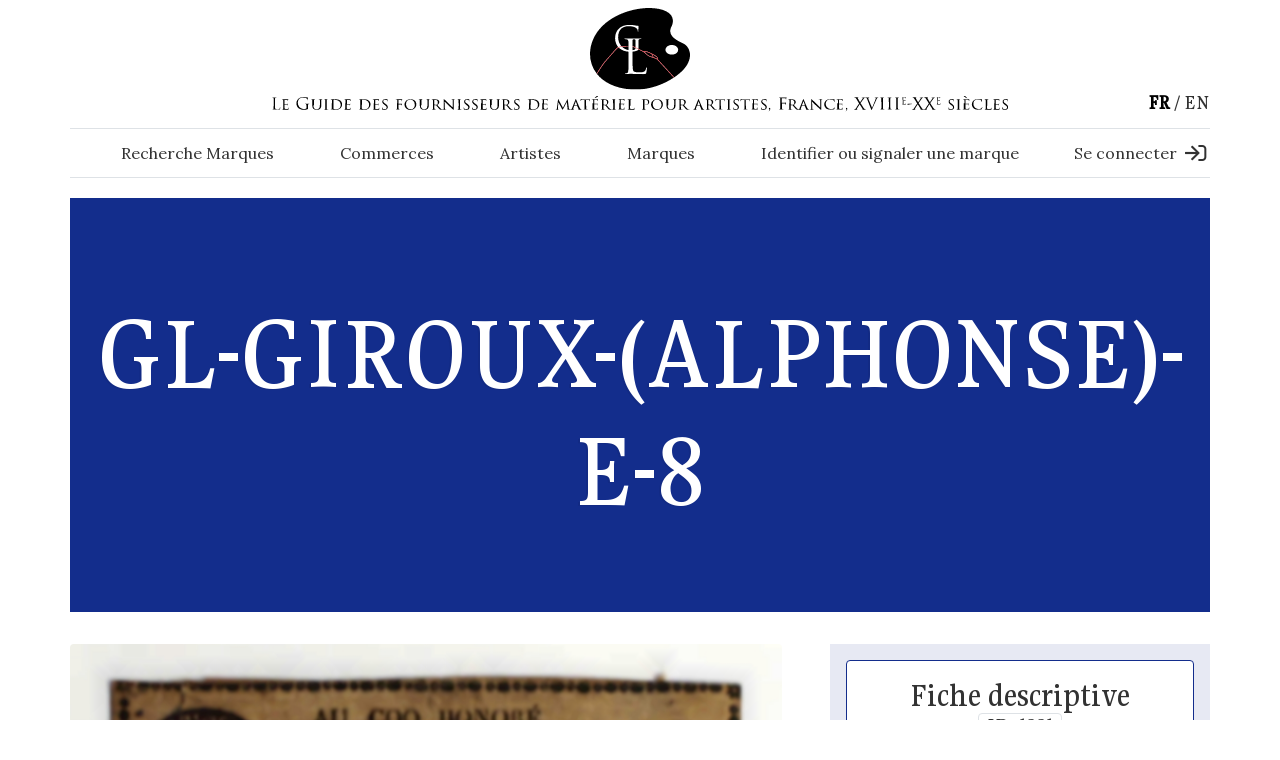

--- FILE ---
content_type: text/html; charset=utf-8
request_url: https://www.guide-labreuche.com/file-index/gl-1881
body_size: 10353
content:
<!DOCTYPE html PUBLIC "-//W3C//DTD XHTML+RDFa 1.0//EN"
  "http://www.w3.org/MarkUp/DTD/xhtml-rdfa-1.dtd">
<html xmlns="http://www.w3.org/1999/xhtml"
      xml:lang="fr" version="XHTML+RDFa 1.0"
      dir="ltr"
  xmlns:content="http://purl.org/rss/1.0/modules/content/"
  xmlns:dc="http://purl.org/dc/terms/"
  xmlns:foaf="http://xmlns.com/foaf/0.1/"
  xmlns:og="http://ogp.me/ns#"
  xmlns:rdfs="http://www.w3.org/2000/01/rdf-schema#"
  xmlns:sioc="http://rdfs.org/sioc/ns#"
  xmlns:sioct="http://rdfs.org/sioc/types#"
  xmlns:skos="http://www.w3.org/2004/02/skos/core#"
  xmlns:xsd="http://www.w3.org/2001/XMLSchema#">

<head profile="http://www.w3.org/1999/xhtml/vocab">
  <meta http-equiv="Content-Type" content="text/html; charset=utf-8" />
<link rel="shortcut icon" href="https://www.guide-labreuche.com/sites/default/files/favicon.png" type="image/png" />
<meta name="viewport" content="width=device-width, initial-scale=1, maximum-scale=1" />
<link rel="canonical" href="https://www.guide-labreuche.com/file-index/gl-1881" />
<link rel="shortlink" href="https://www.guide-labreuche.com/file-index/gl-1881" />
<meta name="dcterms.title" content="GL-Giroux-(Alphonse)-E-8" />
<meta name="dcterms.type" content="Text" />
<meta name="dcterms.format" content="text/html" />
<meta name="dcterms.identifier" content="https://www.guide-labreuche.com/file-index/gl-1881" />
<link rel="alternate" hreflang="fr" href="fr" />
<link rel="alternate" hreflang="en" href="en" />
  <meta name="viewport" content="width=device-width, initial-scale=1">
  <title>GL-Giroux-(Alphonse)-E-8 | Guide Labreuche</title>
  <link type="text/css" rel="stylesheet" href="https://www.guide-labreuche.com/sites/default/files/css/css_xE-rWrJf-fncB6ztZfd2huxqgxu4WO-qwma6Xer30m4.css" media="all" />
<link type="text/css" rel="stylesheet" href="https://www.guide-labreuche.com/sites/default/files/css/css_xAbcy2lMacFCILCeYMrbEjsTnaoKayYm24dkYU7x_wk.css" media="all" />
<link type="text/css" rel="stylesheet" href="https://www.guide-labreuche.com/sites/default/files/css/css_xeScBveY6rZxSm9OmEpbcyqtCL3KJH4Sn9gI8aKQH6I.css" media="all" />
<link type="text/css" rel="stylesheet" href="https://www.guide-labreuche.com/sites/default/files/css/css_Xb8zZrGuVVJvxWmB3eLhKGnELqE15Xp4vvSGn3mqJ4o.css" media="all" />
<link type="text/css" rel="stylesheet" href="https://www.guide-labreuche.com/sites/default/files/css/css_u7v8ep8BM9FsCvDeMoNWjnYCQ-EWiUSX70KdkFYr4yw.css" media="all" />
  <script type="text/javascript" src="https://www.guide-labreuche.com/sites/default/files/js/js_Pt6OpwTd6jcHLRIjrE-eSPLWMxWDkcyYrPTIrXDSON0.js"></script>
<script type="text/javascript" src="https://www.guide-labreuche.com/sites/default/files/js/js_tocOByrzkOU5H54v4DQAVoo6Zn36JHUVTacoBXvaArQ.js"></script>
<script type="text/javascript" src="https://www.guide-labreuche.com/sites/default/files/js/js_gHk2gWJ_Qw_jU2qRiUmSl7d8oly1Cx7lQFrqcp3RXcI.js"></script>
<script type="text/javascript" src="https://www.guide-labreuche.com/sites/default/files/js/js_m8ilX2fscDArnnQbWv8gZwosTJI3lT8EoNMowveQJP0.js"></script>
<script type="text/javascript" src="https://www.googletagmanager.com/gtag/js?id=G-0REVRBV6NQ"></script>
<script type="text/javascript">
<!--//--><![CDATA[//><!--
window.dataLayer = window.dataLayer || [];function gtag(){dataLayer.push(arguments)};gtag("js", new Date());gtag("set", "developer_id.dMDhkMT", true);function trackFacebook() {
	try {
		if (FB && FB.Event && FB.Event.subscribe) {
			FB.Event.subscribe('edge.create', function(targetUrl) {
			  _gaq.push(['_trackSocial', 'facebook', 'like', targetUrl]);
			});
			FB.Event.subscribe('edge.remove', function(targetUrl) {
			  _gaq.push(['_trackSocial', 'facebook', 'unlike', targetUrl]);
			});
			FB.Event.subscribe('message.send', function(targetUrl) {
			  _gaq.push(['_trackSocial', 'facebook', 'send', targetUrl]);
			});
		}
	}
	catch(e) {
	}
}
function trackTwitter() {
	try {
		if (twttr && twttr.events && twttr.events.bind) {
			twttr.events.bind('tweet', function(event) {
				if (event) {
					var targetUrl;
					if (event.target && event.target.nodeName == 'IFRAME') {
						targetUrl = extractParamFromUri(event.target.src, 'url');
	    			}
					_gaq.push(['_trackSocial', 'twitter', 'tweet', targetUrl]);
  				}
			});
		}
	}
	catch(e) {
	}
}
function extractParamFromUri(uri, paramName) {
  if (!uri) {
    return;
  }
  var uri = uri.split('#')[0];  // Remove anchor.
  var parts = uri.split('?');  // Check for query params.
  if (parts.length == 1) {
    return;
  }
  var query = decodeURI(parts[1]);

  // Find url param.
  paramName += '=';
  var params = query.split('&');
  for (var i = 0, param; param = params[i]; ++i) {
    if (param.indexOf(paramName) === 0) {
      return unescape(param.split('=')[1]);
    }
  }
}
trackFacebook();
trackTwitter();gtag("config", "G-0REVRBV6NQ", {"groups":"default","anonymize_ip":true});
//--><!]]>
</script>
<script type="text/javascript" src="https://www.guide-labreuche.com/sites/default/files/js/js_AnruU5GKdhULQL7dr1FH2zmXcPtFhFb41N6ew0vvy50.js"></script>
<script type="text/javascript" src="//unpkg.com/leaflet@1.6.0/dist/leaflet.js"></script>
<script type="text/javascript" src="//unpkg.com/leaflet.markercluster@1.4.1/dist/leaflet.markercluster.js"></script>
<script type="text/javascript" src="https://www.guide-labreuche.com/sites/default/files/js/js_9_qN-R4RsrV1YUavD8AwgsX52H4lHRJqzkdTZr65YJM.js"></script>
<script type="text/javascript">
<!--//--><![CDATA[//><!--
jQuery.extend(Drupal.settings, {"basePath":"\/","pathPrefix":"","setHasJsCookie":0,"ajaxPageState":{"theme":"guide_labreuche","theme_token":"D4WI2X22wPDXtIHpOKzL_cTFc_gkz9TPYU52GIteHPE","js":{"\/\/cdnjs.cloudflare.com\/ajax\/libs\/popper.js\/1.14.7\/umd\/popper.min.js":1,"\/\/cdnjs.cloudflare.com\/ajax\/libs\/jquery.imagesloaded\/2.1.0\/jquery.imagesloaded.min.js":1,"sites\/all\/themes\/custom\/guide_labreuche\/js\/bootstrap.min.js":1,"sites\/all\/themes\/custom\/guide_labreuche\/js\/jquery.colorbox-min.js":1,"sites\/all\/themes\/custom\/guide_labreuche\/js\/jquery.validate.min.js":1,"sites\/all\/themes\/custom\/guide_labreuche\/js\/additional-methods.min.js":1,"sites\/all\/themes\/custom\/guide_labreuche\/js\/intlTelInput-jquery.min.js":1,"sites\/all\/themes\/custom\/guide_labreuche\/js\/intlTelInput.min.js":1,"sites\/all\/themes\/custom\/guide_labreuche\/js\/mhead.js":1,"sites\/all\/themes\/custom\/guide_labreuche\/js\/jquery-imagefill.js":1,"sites\/all\/themes\/custom\/guide_labreuche\/js\/labreuche_map_free.js":1,"sites\/all\/modules\/contrib\/jquery_update\/replace\/jquery\/1.12\/jquery.min.js":1,"misc\/jquery-extend-3.4.0.js":1,"misc\/jquery-html-prefilter-3.5.0-backport.js":1,"misc\/jquery.once.js":1,"misc\/drupal.js":1,"sites\/all\/modules\/contrib\/jquery_update\/js\/jquery_browser.js":1,"sites\/all\/libraries\/chosen\/chosen.jquery.min.js":1,"sites\/all\/modules\/contrib\/entityreference\/js\/entityreference.js":1,"public:\/\/languages\/fr_2AiHLdQTjIBAi9u3xv8Nbj3QagisReG6D2DRE_NxLaU.js":1,"sites\/all\/libraries\/jQuery.blockUI\/jquery.blockUI.js":1,"sites\/all\/modules\/contrib\/ajax_screen_lock\/misc\/ajax_screen_lock.js":1,"sites\/all\/modules\/contrib\/better_exposed_filters\/better_exposed_filters.js":1,"sites\/all\/modules\/contrib\/google_analytics\/googleanalytics.js":1,"https:\/\/www.googletagmanager.com\/gtag\/js?id=G-0REVRBV6NQ":1,"0":1,"sites\/all\/themes\/custom\/guide_labreuche\/js\/jquery.min.js":1,"sites\/all\/themes\/custom\/guide_labreuche\/js\/jquery.connections.js":1,"\/\/unpkg.com\/leaflet@1.6.0\/dist\/leaflet.js":1,"\/\/unpkg.com\/leaflet.markercluster@1.4.1\/dist\/leaflet.markercluster.js":1,"sites\/all\/themes\/custom\/guide_labreuche\/js\/packery.pkgd.min.js":1,"sites\/all\/themes\/custom\/guide_labreuche\/js\/script.js":1,"sites\/all\/themes\/custom\/guide_labreuche\/js\/mmenu.js":1,"sites\/all\/themes\/custom\/guide_labreuche\/js\/slick.min.js":1,"sites\/all\/modules\/contrib\/chosen\/chosen.js":1},"css":{"modules\/system\/system.base.css":1,"modules\/system\/system.menus.css":1,"modules\/system\/system.messages.css":1,"modules\/system\/system.theme.css":1,"sites\/all\/libraries\/chosen\/chosen.css":1,"sites\/all\/modules\/contrib\/chosen\/css\/chosen-drupal.css":1,"modules\/field\/theme\/field.css":1,"modules\/node\/node.css":1,"modules\/search\/search.css":1,"modules\/user\/user.css":1,"sites\/all\/modules\/contrib\/views\/css\/views.css":1,"sites\/all\/modules\/contrib\/media\/modules\/media_wysiwyg\/css\/media_wysiwyg.base.css":1,"sites\/all\/modules\/contrib\/ctools\/css\/ctools.css":1,"sites\/all\/modules\/contrib\/ajax_screen_lock\/misc\/ajax_screen_lock.css":1,"modules\/locale\/locale.css":1,"sites\/all\/themes\/custom\/guide_labreuche\/css\/styles.css":1}},"ajaxScreenLock":{"message":"\u003Ch4 class=\u0022modal-title text-white text-center mb-3\u0022\u003ELoading for your search\u003C\/h4\u003E\n\u003Cdiv class=\u0022sk-fold mx-auto\u0022\u003E\n  \u003Cdiv class=\u0022sk-fold-cube\u0022\u003E\u003C\/div\u003E\n  \u003Cdiv class=\u0022sk-fold-cube\u0022\u003E\u003C\/div\u003E\n  \u003Cdiv class=\u0022sk-fold-cube\u0022\u003E\u003C\/div\u003E\n  \u003Cdiv class=\u0022sk-fold-cube\u0022\u003E\u003C\/div\u003E\n\u003C\/div\u003E\n","timeout":"1000","visibility":"0","throbber_hide":0,"pages":[]},"better_exposed_filters":{"datepicker":false,"slider":false,"settings":[],"autosubmit":false,"views":{"brushstroke":{"displays":{"finding_brushstroke_collection":{"filters":[]}}}}},"chosen":{"selector":"select:visible","minimum_single":20,"minimum_multiple":20,"minimum_width":0,"options":{"allow_single_deselect":false,"disable_search":false,"disable_search_threshold":0,"search_contains":false,"placeholder_text_multiple":"Choose some options","placeholder_text_single":"Choose an option","no_results_text":"No results match","inherit_select_classes":true}},"urlIsAjaxTrusted":{"\/recherche-avancee":true,"\/recherche-generale":true},"googleanalytics":{"account":["G-0REVRBV6NQ"],"trackOutbound":1,"trackMailto":1,"trackDownload":1,"trackDownloadExtensions":"7z|aac|arc|arj|asf|asx|avi|bin|csv|doc(x|m)?|dot(x|m)?|exe|flv|gif|gz|gzip|hqx|jar|jpe?g|js|mp(2|3|4|e?g)|mov(ie)?|msi|msp|pdf|phps|png|ppt(x|m)?|pot(x|m)?|pps(x|m)?|ppam|sld(x|m)?|thmx|qtm?|ra(m|r)?|sea|sit|tar|tgz|torrent|txt|wav|wma|wmv|wpd|xls(x|m|b)?|xlt(x|m)|xlam|xml|z|zip"},"facetapi":{"view_args":{"brushstroke:finding_brushstroke_collection":["1881"]},"exposed_input":{"brushstroke:finding_brushstroke_collection":[]},"view_path":{"brushstroke:finding_brushstroke_collection":null},"view_dom_id":{"brushstroke:finding_brushstroke_collection":"2947f2588ca57d55263223c0b757dd84"}}});
//--><!]]>
</script>
</head>


<body class="html not-front not-logged-in no-sidebars page-file page-file- page-file-1881 i18n-fr Ueonn" >
<div id="skip-link">
  <a href="#main-content"
     class="element-invisible element-focusable">Aller au contenu principal</a>
</div>
<div class="layout-container">
  
  <header id="main_header" role="banner" class="bg-white pb-1">
    <section id="header_1" class="region region-header container position-relative px-0 d-none d-lg-flex align-content-center">
        
<div id="block-block-5"
     class="block block-block clearfix col-10 mx-auto">

    
  <div class="logo mx-auto">
    <a href="/" title="back to home">
    <picture>
      <source srcset="/sites/all/themes/custom/guide_labreuche/logo.svg"
              type="image/svg+xml">
      <img src="/sites/all/themes/custom/guide_labreuche/logo.svg"
           class="img-fluid w-100"
           alt="Guide Labreuche">
    </picture>
    </a>
  </div>

    <div id="main_slogan" class="col-10 mx-auto mt-1">
    <span class="d-none">The guide to suppliers of artist's materials, France, 18th-19th centuries</span>
    <picture>
      <source srcset="/sites/all/themes/custom/guide_labreuche/images/svg/slogan_fr.svg"
              type="image/svg+xml">
      <img src="</sites/all/themes/custom/guide_labreuche/images/svg/slogan_fr.svg"
           class="img-fluid w-100"
           alt="The guide to suppliers of artist's materials, France, 18th-19th centuries">
    </picture>
    </div>

</div>

<div id="block-locale-language-content" class="block block-locale clearfix block-locale-language-content">

      
  <div class="content">
    <ul class="language-switcher-locale-url menu list-unstyled ul-menu d-flex"><li class="fr first active"><a href="/file-index/gl-1881" class="language-link text-uppercase active" xml:lang="fr">fr</a></li>
<li class="en last"><a href="/en/file/1881" class="language-link text-uppercase" xml:lang="en">en</a></li>
</ul>  </div>

</div>
  </section>
      <section id="header_2" class="region region-header-2 container px-0 py-2 my-3 border-top border-bottom d-none d-lg-flex justify-content-between align-items-center">
    
<div id="block-bean-main-menu-desktop" class="block block-bean clearfix mx-5 col bean bean-type-block_menu ">

      
  <div class="content">
    <h2><none></h2><ul class="menu list-unstyled text-serif ul-menu d-flex justify-content-between m-0 ul-menu"><li class="front menu-item  first"><a  class="p-1 open-custom-search" href="/">Recherche Marques</a><li class="menu-item "><a  class="p-1" href="https://www.guide-labreuche.com/collection/commerces">Commerces</a><li class="menu-item "><a  class="p-1" href="https://www.guide-labreuche.com/collection/artistes-commercants">Artistes</a><li class="menu-item "><a  class="p-1" href="https://www.guide-labreuche.com/collection/collection-marques">Marques</a><li class="menu-item "><a  class="p-1" href="https://www.guide-labreuche.com/identifier-ou-signaler-une-marque">Identifier ou signaler une marque</a></ul>  </div>

</div>

<div id="block-block-6" class="block block-block clearfix ">

        <h2 class="" ><none></h2>
    
  <div class="d-flex content">
          <a class="p-1 rounded text-serif d-flex align-items-center"
         href=""
         data-toggle="modal"
         data-target="#subscribenow"
         title="Se connecter">
        Se connecter        <i class="glyph glyph-sign-in ml-2"></i>
      </a>
      </div>

</div>
  </section>
    <section id="header_desktop" class="region region-header-mobile w-100 d-flex d-lg-none align-content-between align-items-center">
  <a title="Open the menu>"
     class="cursor-pointer burger-menu-close h1 col-1 px-lg-0 text-center" href="#menu">
    <i class="glyph glyph-burger_open"></i>
  </a>
  <div class="col-2 col-lg-auto px-0 mx-auto" id="logo-header">
    <a href="/">
      <img src="/sites/all/themes/custom/guide_labreuche/logo.svg"
           class="img-fluid" alt="titre"/>
    </a>
  </div>
      <div class="col-1 px-0">
      
<div id="block-block-4" class="block block-block clearfix ">

        <h2 class="" ><none></h2>
    
  <a href=""
     data-toggle="modal"
     data-target="#signin">
    <i class="glyph glyph-user-regular text-red h3 mr-2 mx-auto"></i>
  </a>

</div>
    </div>
  </section>
  </header>

          <div id="pre_content"
         style="background-image: url(''); background-size: cover; background-repeat: no-repeat;"
         class="container position-relative d-flex flex-column mb-5 mx-auto text-white text-uppercase bg-markscollection">
                            <div class="d-flex text-sans-serif text-center font-weight-bold w-100 mt-3 mb-1 justify-content-center align-items-end">
                            <h1>GL-Giroux-(Alphonse)-E-8</h1>
                            </div>
                    </div>
      
  <!--  -->  <!--    <div id="breadcrumb">--><!--</div>-->
  <!--  -->

  <main role="main">

    
    <div class="container"></div>
    <a id="main-content" tabindex="-1"></a>

            <section class="region region-content-top ">
    
<!-- Modal -->
<div class="modal fade" id="FilterCustomSearchModal" tabindex="-1" role="dialog" aria-labelledby="FilterCustomSearchModalLabel" aria-hidden="true">
  <div class="modal-dialog modal-lg" role="document">
    <div class="modal-content">
      <div class="modal-header">
        <h5 class="modal-title" id="FilterCustomSearchModalLabel">
                  </h5>
        <button type="button" class="close" data-dismiss="modal" aria-label="Close">
          <span aria-hidden="true">&times;</span>
        </button>
      </div>
      <div class="modal-body">
        <div id="block-views-exp-recherche-custom-page-1" class="block block-views clearfix ">
                    
          <div class="content">
            <form action="/recherche-avancee" method="get" id="views-exposed-form-recherche-custom-page-1" accept-charset="UTF-8"><div><div class="views-exposed-form">
  <div class="views-exposed-widgets clearfix">
          <div id="edit-index-file-search-fid-wrapper" class="views-exposed-widget views-widget-filter-index_file_search_fid">
                  <label for="edit-index-file-search-fid">
            Numéro Labreuche (ID)          </label>
                        <div class="views-widget">
          <div class="form-item form-type-textfield form-item-index-file-search-fid">
 <input type="text" id="edit-index-file-search-fid" name="index_file_search_fid" value="" size="30" maxlength="128" class="form-text" />
</div>
        </div>
              </div>
          <div id="edit-index-file-search-name-wrapper" class="views-exposed-widget views-widget-filter-index_file_search_name">
                  <label for="edit-index-file-search-name">
            Référence du type          </label>
                        <div class="views-widget">
          <div class="form-item form-type-textfield form-item-index-file-search-name">
 <input type="text" id="edit-index-file-search-name" name="index_file_search_name" value="" size="30" maxlength="128" class="form-text" />
</div>
        </div>
              </div>
          <div id="edit-index-file-search-field-brushstroke-skills-wrapper" class="views-exposed-widget views-widget-filter-index_file_search_field_brushstroke_skills">
                  <label for="edit-index-file-search-field-brushstroke-skills">
            Technique de marquage          </label>
                        <div class="views-widget">
          <div class="form-item form-type-select form-item-index-file-search-field-brushstroke-skills">
 <select id="edit-index-file-search-field-brushstroke-skills" name="index_file_search_field_brushstroke_skills" class="form-select"><option value="All" selected="selected">- Tout -</option><option value="418">Vignette ajourée et pochoir (encre)</option><option value="419">Timbre humide / tampon (encre)</option><option value="423">Étiquette</option><option value="421">Marque au feu (poinçon chauffé)</option><option value="420">Poinçonnage</option><option value="422">Timbre sec / gaufrage</option><option value="424">Plaque de métal</option><option value="426">Écriture / manuscrit / signature</option><option value="425">Cachet de cire</option></select>
</div>
        </div>
              </div>
          <div id="edit-index-file-search-field-brushstroke-dimension-wrapper" class="views-exposed-widget views-widget-filter-index_file_search_field_brushstroke_dimension">
                  <label for="edit-index-file-search-field-brushstroke-dimension">
            Hauteur en mm          </label>
                        <div class="views-widget">
          <div class="form-item form-type-textfield form-item-index-file-search-field-brushstroke-dimension">
 <input type="text" id="edit-index-file-search-field-brushstroke-dimension" name="index_file_search_field_brushstroke_dimension" value="" size="30" maxlength="128" class="form-text" />
</div>
        </div>
              </div>
          <div id="edit-index-file-search-field-brushstroke-dimension-1-wrapper" class="views-exposed-widget views-widget-filter-index_file_search_field_brushstroke_dimension_1">
                  <label for="edit-index-file-search-field-brushstroke-dimension-1">
            Largeur en mm          </label>
                        <div class="views-widget">
          <div class="form-item form-type-textfield form-item-index-file-search-field-brushstroke-dimension-1">
 <input type="text" id="edit-index-file-search-field-brushstroke-dimension-1" name="index_file_search_field_brushstroke_dimension_1" value="" size="30" maxlength="128" class="form-text" />
</div>
        </div>
              </div>
          <div id="edit-index-file-search-field-brushstroke-shape-descript-wrapper" class="views-exposed-widget views-widget-filter-index_file_search_field_brushstroke_shape_descript">
                  <label for="edit-index-file-search-field-brushstroke-shape-descript">
            Forme et description générale de la marque          </label>
                        <div class="views-widget">
          <div class="form-item form-type-select form-item-index-file-search-field-brushstroke-shape-descript">
 <select id="edit-index-file-search-field-brushstroke-shape-descript" name="index_file_search_field_brushstroke_shape_descript" class="form-select"><option value="All" selected="selected">- Tout -</option><option value="358">-Filets / traits</option><option value="427">-Pointillé / traitillé</option><option value="360">-Perles</option><option value="428">-Points, pois</option><option value="359">-Oves</option><option value="356">-Bâtons rompus / chevrons</option><option value="693">-Entrelacs</option><option value="764">-Feuilles de laurier</option><option value="778">-Fleurs</option><option value="766">-Fleurs de lys</option><option value="694">-Rinceaux</option><option value="695">-Palmettes</option><option value="357">-Étoiles</option><option value="429">-Ceinturon</option><option value="355">-Autres</option></select>
</div>
        </div>
                  <div class="description">
            Avec bordure d&#039;entourage          </div>
              </div>
          <div id="edit-index-file-search-field-brushstroke-shape-descript-1-wrapper" class="views-exposed-widget views-widget-filter-index_file_search_field_brushstroke_shape_descript_1">
                  <label for="edit-index-file-search-field-brushstroke-shape-descript-1">
            Forme et description générale de la marque          </label>
                        <div class="views-widget">
          <div class="form-item form-type-select form-item-index-file-search-field-brushstroke-shape-descript-1">
 <select id="edit-index-file-search-field-brushstroke-shape-descript-1" name="index_file_search_field_brushstroke_shape_descript_1" class="form-select"><option value="All" selected="selected">- Tout -</option><option value="362">-Bloc de texte</option><option value="370">-Rectangle</option><option value="431">-Rectangle arrondi</option><option value="432">-Rectangle cintré</option><option value="943">-Octogone</option><option value="369">-Ovale</option><option value="759">-Mandorle</option><option value="696">-Cercle</option><option value="367">-Losange</option><option value="697">-Forme chantournée</option><option value="434">-Triangle</option><option value="435">-Trapèze</option><option value="436">-Écusson</option><option value="437">-Palette</option><option value="438">-Étoile</option><option value="439">Formes particulières présentes dans la marque</option><option value="440">-Figure humaine</option><option value="441">-Figure animale</option><option value="442">-Motif végétal</option><option value="443">-Objet</option><option value="817">--Etoile</option><option value="816">--Flèche</option></select>
</div>
        </div>
                  <div class="description">
            Sans bordure d&#039;entourage          </div>
              </div>
          <div id="edit-index-file-search-field-brushstroke-shape-descript-2-wrapper" class="views-exposed-widget views-widget-filter-index_file_search_field_brushstroke_shape_descript_2">
                  <label for="edit-index-file-search-field-brushstroke-shape-descript-2">
            Formes particulières présentes dans la marque          </label>
                        <div class="views-widget">
          <div class="form-item form-type-select form-item-index-file-search-field-brushstroke-shape-descript-2">
 <select id="edit-index-file-search-field-brushstroke-shape-descript-2" name="index_file_search_field_brushstroke_shape_descript_2" class="form-select"><option value="All" selected="selected">- Tout -</option><option value="440">-Figure humaine</option><option value="441">-Figure animale</option><option value="442">-Motif végétal</option><option value="443">-Objet</option><option value="1096">--Ancre de marine</option><option value="1097">--Caducée</option><option value="1095">--Ecu, écusson</option><option value="817">--Etoile</option><option value="816">--Flèche</option></select>
</div>
        </div>
              </div>
          <div id="edit-index-file-search-field-main-color-rgb-wrapper" class="views-exposed-widget views-widget-filter-index_file_search_field_main_color_rgb">
                  <label for="edit-index-file-search-field-main-color-rgb">
            Couleur de la marque          </label>
                        <div class="views-widget">
          <div class="form-item form-type-select form-item-index-file-search-field-main-color-rgb">
 <select id="edit-index-file-search-field-main-color-rgb" name="index_file_search_field_main_color_rgb" class="form-select"><option value="" selected="selected">- Tout -</option><option value="000000">Noir</option><option value="DC3F09">Orange</option><option value="1515E1">Bleu</option><option value="601F90">Violet</option><option value="116E2A">Vert</option><option value="FDFCFC">Blanc</option><option value="9E9E9E">Gris</option><option value="FFFF00">Jaune</option></select>
</div>
        </div>
              </div>
                    <div class="views-exposed-widget views-submit-button">
      <input type="submit" id="edit-submit-recherche-custom" value="Rechercher" class="form-submit" />    </div>
      </div>
</div>
</div></form>          </div>
        </div>
      </div>
    </div>
  </div>
</div>

<!-- Modal -->
<div class="modal fade" id="FilterGlobalSearchModal" tabindex="-1" role="dialog" aria-labelledby="FilterGlobalSearchModalLabel" aria-hidden="true">
  <div class="modal-dialog modal-lg" role="document">
    <div class="modal-content">
      <div class="modal-header">
        <h5 class="modal-title" id="FilterGlobalSearchModalLabel">
                  </h5>
        <button type="button" class="close" data-dismiss="modal" aria-label="Close">
          <span aria-hidden="true">&times;</span>
        </button>
      </div>
      <div class="modal-body">
        <div id="block-views-exp-recherche-custom-page" class="block block-views clearfix ">
                    
          <div class="content">
            <form action="/recherche-generale" method="get" id="views-exposed-form-recherche-custom-page" accept-charset="UTF-8"><div><div class="views-exposed-form">
  <div class="views-exposed-widgets clearfix">
          <div id="edit-search-api-multi-fulltext-wrapper" class="views-exposed-widget views-widget-filter-search_api_multi_fulltext">
                  <label for="edit-search-api-multi-fulltext">
            Recherche en texte intégral          </label>
                        <div class="views-widget">
          <div class="form-item form-type-textfield form-item-search-api-multi-fulltext">
 <input type="text" id="edit-search-api-multi-fulltext" name="search_api_multi_fulltext" value="" size="30" maxlength="128" class="form-text" />
</div>
        </div>
              </div>
                    <div class="views-exposed-widget views-submit-button">
      <input type="submit" id="edit-submit-recherche-custom" value="Rechercher" class="form-submit" />    </div>
      </div>
</div>
</div></form>          </div>
        </div>
      </div>
    </div>
  </div>
</div>
  </section>
    
    <div class="container d-flex flex-column flex-lg-row px-0">
      
      <div class="layout-content col px-0">
                          <div class="tabs"></div>                  <section class="region region-content ">
    
<div id="block-system-main" class="block block-system clearfix ">

      
  <div class="content">
    <div id="file-1881"
     class="file file-brushstroke file-image-jpeg file-brushstroke-full file-full">

      
  
  <div
    class="content d-flex flex-column flex-lg-row">

        <div class="file col px-0">
              <img class="img-fluid w-100 rounded position-relative"
             src="https://www.guide-labreuche.com/sites/default/files/styles/blur/public/brushstroke/img_2200_dxo_b_compress.jpg?itok=uSnXJAXM"
             alt="GL-1881"
             title="GL-Giroux-(Alphonse)-E-8"/>
      
          </div>

    <div
      class="description bg-brushstroke300 mt-3 mt-lg-0 px-0 col-lg-4 p-3 ml-lg-6">

      <div
        class="border border-brushstroke rounded p-3 bg-white mb-4">
        <h2 class="text-center">Fiche descriptive</h2>
        <div class="d-flex justify-content-center"><h3
            class="h4 mb-2 border rounded d-inline-block px-2">
            ID: 1881</h3>
        </div>
        <div
          class="blurred"><div class="field field-name-field-description field-type-text-long field-label-hidden"><div class="field-items"><div class="field-item even"><p>Étiquette ou autre papier commercial découpé. Collection Debuisson, Paris.</p>
</div></div></div></div>
      </div>

                                                                                                                            <ul class="level first-level mb-0 list-unstyled blurred">
                                                            <li class="Copyright d-flex">
                    <span
                      class="font-weight-bold mr-1">Copyright:</span>
                        <div class="field field-name-field-copyright field-type-taxonomy-term-reference field-label-hidden"><div class="field-items"><div class="field-item even">Collection Debuisson / Pascal Labreuche 2018</div></div></div>                      </li>
                                                                                <li class="Dating-of-mark d-flex">
                    <span
                      class="font-weight-bold mr-1">Datation de la marque:</span>
                        vers 1830 ?                      </li>
                                                                                <li class="Dimensions d-flex">
                    <span
                      class="font-weight-bold mr-1">Dimensions:</span>
                        inconnues                      </li>
                                                                                <li class="Main-color d-flex">
                    <span
                      class="font-weight-bold mr-1">Couleur(s):</span>
                        <div class="field field-name-field-main-color field-type-color-field-rgb field-label-hidden"><div class="field-items"><div class="field-item even"><div class="color-swatch" style="background-color: #000000; width: 15px; height: 15px;"></div></div></div></div>                      </li>
                                                      </ul>
                                                                                                                    <ul class="level first-level mb-0 list-unstyled blurred">
                      <li class="Transcription"><span
                          class="font-weight-bold">Transcription:</span>
                        <ul class="level second-level">
                                                                                    <li><p>AU COQ HONORÉ.</p></li>                                                          <li><p>ALPHONSE GIROUX,</p></li>                                                          <li><p><em>Rue du Coq-St-Honoré, N.&nbsp;</em>7, A PARIS.</p></li>                                                          <li><p>Magasin de toutes espèces de Papiers de France et</p></li>                                                          <li><p>de Hollande et généralement tous les objets utiles à la</p></li>                                                          <li><p>Peinture à l'huile, la Miniature, le Dessin, le Lavis et</p></li>                                                          <li><p>la fourniture des Bureaux. Fabrique de Glaces, Mé-</p></li>                                                          <li><p>daillons et Bordures dorées, apprêtées pour Tableaux</p></li>                                                          <li><p>et encadrement d'Estampes. Collection choisie de gra-</p></li>                                                          <li><p>vures en location. Beaux mannequins à vendre ou à</p></li>                                                          <li><p>louer.</p></li>                                                                              </ul>
                      </li>
                    </ul>
                                                                                                                                                                                                                                                                                            <ul class="level first-level mb-0 list-unstyled blurred">
                                  </ul>
                                                                                                                                                                                                                                            
      <!-- Main Brushstroke-->
              <div
          class="border-brushstroke rounded p-3 bg-white my-5 blurred">
          <h2
            class="h3">Collections de marques</h2>
          <div
            class="mt-1 mb-2">Accéder à la collection de marques de ce commerce          </div>
          <div>
            <div class="view view-brushstroke view-id-brushstroke view-display-id-finding_brushstroke_collection view-dom-id-2947f2588ca57d55263223c0b757dd84">
  


  <div class="view-content">
      <div class="views-row views-row-1 views-row-odd views-row-first views-row-last">
        <div class="">
    <div id="node-7420"
     class="node node-marks-collection node-teaser border-markscollection card h-100 shadow clearfix is-private" about="/collection/collection-marques/giroux-alphonse" typeof="sioc:Item foaf:Document">

  <div
    class="d-flex card-body px-0 py-1 align-items-center flex-wrap">
        <div class="w-100 mt-auto">
      <h2 class="h3 w-100 text-center px-2">
        Giroux (Alphonse)        </a>
      </h2>
      <hr
        class="heading2-line bg-marks_collection col-6 mx-auto px-0"/>
    </div>
          <div class="mt-auto mb-2 mx-auto">&nbsp;
      </div>
        <span property="dc:title" content="Giroux (Alphonse)" class="rdf-meta element-hidden"></span>
    

  </div>

  <a
    href="https://www.guide-labreuche.com/collection/collection-marques/giroux-alphonse"
    class="full-invisible-link link-dashed-marks_collection link-dashed--1"
    title="See more Giroux (Alphonse)">
  </a>
</div>
  </div>
  </div>
  </div>






  </div>          </div>
        </div>
      
      
      
    </div> <!--<div class="description col">-->

  </div>
  </div>

</div>
  </section>
      </div><!-- /.layout-content -->

          </div>

    
    
<nav class="region region-nav-mobile px-0 ml-0 bg-white" id="menu">
  <section>
    <header class="d-flex justify-content-start align-items-center position-relative">
      <a title="Close the menu"
         class="cursor-pointer burger-menu-close position-absolute left ml-5 h1"><i class="glyph glyph-close"></i></a>
      <img class="d-block mx-auto" src="/sites/all/themes/custom/guide_labreuche/logo.svg" alt="logo" width="150">
    </header>
    <div class="section-block mt-8">
              
<div id="block-bean-mmenu-menu-principal" class="block block-bean clearfix bean bean-type-block_menu ">

      
  <div class="content">
    <h2><none></h2><ul class="menu list-unstyled ul-menu mx-0 ul-menu"><li class="front menu-item menu-item p-0 mx-0 first"><a  class="d-flex align-items-center h1 py-5 ml-5 open-custom-search" href="/">Recherche Marques</a><li class="menu-item menu-item p-0 mx-0"><a  class="d-flex align-items-center h1 py-5 ml-5" href="https://www.guide-labreuche.com/collection/commerces">Commerces</a><li class="menu-item menu-item p-0 mx-0"><a  class="d-flex align-items-center h1 py-5 ml-5" href="https://www.guide-labreuche.com/collection/artistes-commercants">Artistes</a><li class="menu-item menu-item p-0 mx-0"><a  class="d-flex align-items-center h1 py-5 ml-5" href="https://www.guide-labreuche.com/collection/collection-marques">Marques</a><li class="menu-item menu-item p-0 mx-0"><a  class="d-flex align-items-center h1 py-5 ml-5" href="https://www.guide-labreuche.com/identifier-ou-signaler-une-marque">Identifier ou signaler une marque</a></ul>  </div>

</div>

<div id="block-locale-language-content--2" class="block block-locale clearfix block-locale-language-content">

      
  <div class="content">
    <ul class="language-switcher-locale-url menu list-unstyled ul-menu d-flex"><li class="fr first active"><a href="/file-index/gl-1881" class="language-link text-uppercase active" xml:lang="fr">fr</a></li>
<li class="en last"><a href="/en/file/1881" class="language-link text-uppercase" xml:lang="en">en</a></li>
</ul>  </div>

</div>
          </div>
  </section>
</nav>
    
  </main>

      <footer role="contentinfo" class="bg-dark text-white">
      <div class="container site-footer__top clearfix d-flex flex-column">
        
  <section class="region region-footer d-flex flex-column flex-md-row flex-wrap py-5">
    
<div id="block-block-1" class="block block-block clearfix d-flex flex-column col-10 mx-auto col-md-4 mx-md-0">

        <h2 class="text-center text-md-left mb-3 mb-md-1" >Guide Labreuche</h2>
    
    <img class="d-block col-6 col-lg-3 px-0 mx-auto mx-md-0" src="/sites/all/themes/custom/guide_labreuche/logo.svg" alt="Guide Labreuche">

</div>

<div id="block-bean-ressources" class="block block-bean clearfix col-4 bean bean-type-block_menu ">

      
  <div class="content">
    <h2>Ressources</h2><ul class="menu list-unstyled ul-menu ul-menu"><li class="menu-item menu-item first"><a  class="" href="https://www.guide-labreuche.com/plan-de-paris">Plan de Paris</a><li class="menu-item menu-item"><a  class="" href="https://www.guide-labreuche.com/bibliographie">Bibliographie</a><li class="menu-item menu-item"><a  class="" href="https://www.guide-labreuche.com/enseignes">Enseignes</a><li class="menu-item menu-item"><a  class="" href="https://www.guide-labreuche.com/lexique">Lexique</a></ul>  </div>

</div>

<div id="block-bean-menu-legal" class="block block-bean clearfix col-4 bean bean-type-block_menu ">

      
  <div class="content">
    <h2>Informations</h2><ul class="menu list-unstyled ul-menu ul-menu"><li class="menu-item menu-item first"><a  class="" href="https://www.guide-labreuche.com/cgv-cgu">CGV / CGU</a><li class="menu-item menu-item"><a  class="" href="https://www.guide-labreuche.com/politique-de-confidentialite">Politique de confidentialité</a><li class="menu-item menu-item"><a  class="" href="https://www.guide-labreuche.com/mentions-legales">Mentions légales</a><li class="menu-item menu-item"><a  class="" href="https://www.guide-labreuche.com/qui-sommes-nous">Qui sommes-nous ?</a><li class="menu-item menu-item"><a  class="" href="https://www.guide-labreuche.com/ils-nous-soutiennent">Ils nous soutiennent</a></ul>  </div>

</div>
  </section>
        
  <section class="region region-footer-second d-flex flex-wrap py-5">
    <div id="block-block-2" class="block block-block clearfix col-4">

        <h2 class="" >Contact</h2>
    
  <div class="content">
    <ul class="menu list-unstyled ul-menu">
      <li class="menu-item d-flex align-items-center">Société du Guide Labreuche SAS</li>
      <li class="menu-item d-flex align-items-center">71, rue de la Mare, 75020 Paris</li>
      <li class="menu-item d-flex align-items-center"><i class="glyph glyph-mail px-0 mr-2"></i><a href="mailto:brushstroke@guide-labreuche.com">brushstroke@guide-labreuche.com</a></li>
      <li class="menu-item d-flex align-items-center"><i class="glyph glyph-phone px-0 mr-2"></i><a href="tel:+33645758892">+33 6 45 75 88 92</a></li>
    </ul>
  </div>

</div>

<div id="block-bean-menu-navigation" class="block block-bean clearfix col-4 bean bean-type-block_menu ">

      
  <div class="content">
    <h2>Navigation</h2><ul class="menu list-unstyled ul-menu ul-menu"><li class="menu-item menu-item first"><a  class="" href="https://www.guide-labreuche.com/collection/collection-marques">Catalogue des marques</a><li class="menu-item menu-item"><a  class="" href="https://www.guide-labreuche.com/collection/artistes-commercants">Répertoire des artistes</a><li class="menu-item menu-item"><a  class="" href="https://www.guide-labreuche.com/collection/commerces">Répertoire des commerces</a></ul>  </div>

</div>

<div id="block-bean-signaler-ou-identifier-une-marqu" class="block block-bean clearfix bean bean-type-cta ">

      
  <div class="content">
    
<div class="entity entity-bean bean-cta  clearfix" about="/block/signaler-ou-identifier-une-marqu" typeof="">
        <h2><none></h2>
      <div class="content">
    <a class="btn btn-red-guide" href="/identifier-votre-marque" title="Identifier ou signaler une marque">Identifier ou signaler une marque</a>
  </div>
</div>
  </div>

</div>
  </section>
                      </div>
    </footer>
  
  
</div><!-- /.layout-container -->
<script type="text/javascript" src="//cdnjs.cloudflare.com/ajax/libs/popper.js/1.14.7/umd/popper.min.js"></script>
<script type="text/javascript" src="//cdnjs.cloudflare.com/ajax/libs/jquery.imagesloaded/2.1.0/jquery.imagesloaded.min.js"></script>
<script type="text/javascript" src="https://www.guide-labreuche.com/sites/default/files/js/js_mATmTb-O98VKwriL7ornmMdYV0EbPHGLL1XzcmhkMPY.js"></script>

<!-- Modal -->
<div class="custom-modal modal fade" id="subscribenow" tabindex="-1" role="dialog"
     aria-labelledby="subscribenow" aria-hidden="true">
  <div class="modal-dialog modal-dialog-centered modal-lg" role="document">
    <div class="modal-content container-fluid">
      
<div id="block-block-8"
     class="block block-block clearfix my-3 my-md-6">

    <h2 class="h1 mb-4 text-center" >
    S'abonner    <i class="glyph glyph-crown h4 text-gray300"></i>
    <hr class="heading2-line bg-red-guide ml-0">
  </h2>
  
  <div class="card-deck mb-md-3 text-center">
          <div class="login-form d-none d-md-block card mb-4 shadow-sm">
        <div class="card-header">
          <h4 class="my-0 font-weight-normal">Identifiant</h4>
        </div>
        <div class="card-body">
          <form action="/file-index/gl-1881?destination=file/1881" method="post" id="user-login-form" accept-charset="UTF-8"><div><div class="form-item form-type-textfield form-item-name">
 <input placeholder="Votre email" class="form-control m-0 form-text required" type="text" id="edit-name" name="name" value="" size="15" maxlength="60" />
</div>
<div class="form-item form-type-password form-item-pass">
 <input placeholder="Mot de passe" class="form-control m-0 form-text required" type="password" id="edit-pass" name="pass" size="15" maxlength="128" />
</div>
<input type="hidden" name="form_build_id" value="form-g48x14XKg-3GNaamrTy0q6HEPYh-__a2XjS6VwS0Dmo" />
<input type="hidden" name="form_id" value="user_login_block" />
<div class="form-actions form-wrapper" id="edit-actions"><input class="btn btn-lg btn-primary btn-block form-submit" type="submit" id="edit-submit" name="op" value="Se connecter" /><a class="small mt-2 d-block" href="/user/password"><u>Mot de passe perdu ?</u></a></div></div></form>        </div>
      </div>
    
          <div class="card mb-4 shadow-sm">
        <div class="card-header">
          <h4 class="my-0 font-weight-normal">Offre limitée</h4>
        </div>
        <div class="card-body">
          <h1 class="card-title pricing-card-title">
             <small class="text-muted">À partir de</small> 50€ <small class="text-muted">HT</small> </h1>
          <div class="mt-3 h4 text-left mb-2">Contenus et fonctionnalités disponibles</div>
          <ul class="list-unstyled mb-4 text-left">
            <li class="d-flex align-items-center">
              <i class="glyph glyph-check"></i>
              <div class="col">Le catalogue des marques</div>
            </li>
            <li class="d-flex align-items-center">
              <i class="glyph glyph-check"></i>
              <div class="col">Le répertoire des commerces et maisons</div>
            </li>
            <li class="d-flex align-items-center">
              <i class="glyph glyph-check"></i>
              <div class="col">Le répertoire des artistes</div>
            </li>
            <li class="d-flex align-items-center">
              <i class="glyph glyph-check"></i>
              <div class="col">Le répertoire des enseignes</div>
            </li>
            <li class="d-flex align-items-center">
              <i class="glyph glyph-check"></i>
              <div class="col">Le plan de Paris interactif</div>
            </li>
            <li class="d-flex align-items-center">
              <i class="glyph glyph-check"></i>
              <div class="col">Les relations entre artistes et commerçants</div>
            </li>
            <li class="d-flex align-items-center">
              <i class="glyph glyph-check"></i>
              <div class="col">Les relations entre artistes et marques référencées</div>
            </li>
            <li class="d-flex align-items-center">
              <i class="glyph glyph-check"></i>
              <div
                class="col">Tout le texte du site</div>
            </li>
            <li class="d-flex align-items-center">
              <i class="glyph glyph-check"></i>
              <div
                class="col">Toutes les images du site</div>
            </li>
          </ul>
          <a href="https://www.guide-labreuche.com/premium" class="btn btn-lg btn-block btn-primary">
            S'abonner          </a>
        </div>
      </div>
      </div>

  <div class="btn-close d-block d-md-none col-9 mx-auto btn btn-red-guide" data-dismiss="modal"
       aria-label="Close">Fermer</div>

</div>
    </div>
  </div>
</div>
<div class="custom-modal modal fade" id="signin" tabindex="-1" role="dialog"
     aria-labelledby="signin" aria-hidden="true">
  <div class="modal-dialog modal-dialog-centered modal-lg" role="document">
    <div class="modal-content container-fluid">
      
<div id="block-block-10"
     class="block block-block clearfix my-3 my-md-6">

    <h2 class="h1 text-center" >
    Connectez vous au Guide    <i class="glyph glyph-crown h4 text-gray300"></i>
  </h2>
  
  <div class="card-deck text-center">
    <div class="p-3">
          <form action="/file-index/gl-1881?destination=file/1881" method="post" id="user-login-form" accept-charset="UTF-8"><div><div class="form-item form-type-textfield form-item-name">
 <input placeholder="Votre email" class="form-control m-0 form-text required" type="text" id="edit-name--2" name="name" value="" size="15" maxlength="60" />
</div>
<div class="form-item form-type-password form-item-pass">
 <input placeholder="Mot de passe" class="form-control m-0 form-text required" type="password" id="edit-pass--2" name="pass" size="15" maxlength="128" />
</div>
<input type="hidden" name="form_build_id" value="form-O2Q3m_mj-N5ELxz3p1ec807jg1txTDc9LEPPxC7Z1Jc" />
<input type="hidden" name="form_id" value="user_login_block" />
<div class="form-actions form-wrapper" id="edit-actions--2"><input class="btn btn-lg btn-primary btn-block form-submit" type="submit" id="edit-submit--2" name="op" value="Se connecter" /><a class="small mt-2 d-block" href="/user/password"><u>Mot de passe perdu ?</u></a></div></div></form>  </div>
  </div>

  <div class="d-block d-md-none col-9 mx-auto btn btn-red-guide" data-dismiss="modal" aria-label="Close">Fermer</div>

</div>
    </div>
  </div>
</div>

</body>
</html>
